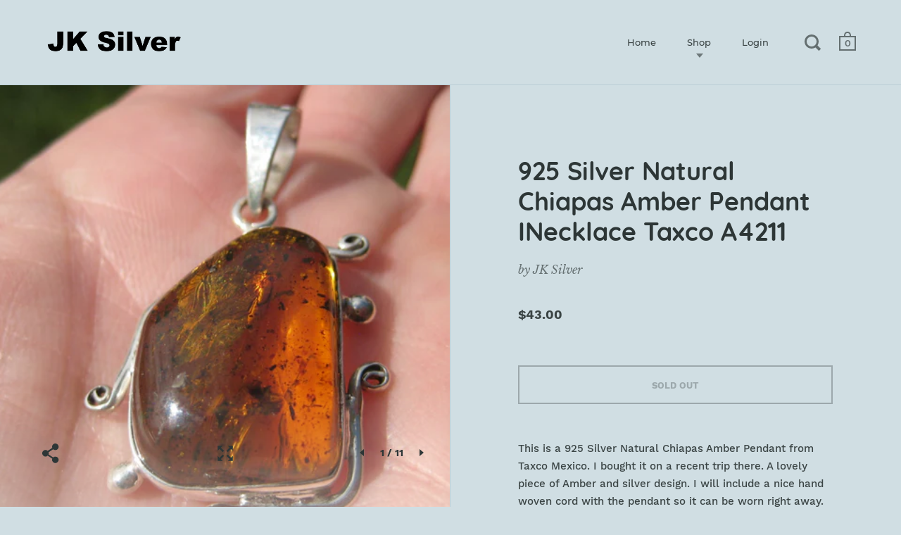

--- FILE ---
content_type: text/javascript
request_url: https://jksilver.com/cdn/shop/t/9/assets/js_main.js?v=173813627504693912361534624857
body_size: 11710
content:
$(window).bind("pageshow",function(event){event.originalEvent.persisted&&window.location.reload()}),$.ajaxSetup({cache:!1}),window.blockStickyHeader=!1,function($2){$2("#site-filters select:not(.styled)").each(function(){$2(this).styledSelect({coverClass:"regular-select-cover",innerClass:"regular-select-inner"}).addClass("styled"),$2(this).parent().append($2.themeAssets.arrowDown),$2(this).data("label")!=""&&($2(this).find("option:selected").hasClass("default")&&$2(this).parent().find(".regular-select-inner").html($2(this).data("label")),$2(this).on("change",function(e){$2(this).find("option:selected").hasClass("default")&&$2(this).parent().find(".regular-select-inner").html($2(this).data("label"))}))}),$2(".site-header").append('<span id="js-helpers"><span id="fix-me-header"></span><span id="fix-me-collection"></span></span>'),$2("a:not(.ach), button, span, input").on("focus",function(e){$2(this).addClass("hover")}).on("blur",function(e){$2(this).removeClass("hover")}),$2(document).keyup(function(e){e.keyCode===27&&$2(".site-close-handle").trigger("click")}),window.CUBER={Nav:{$siteHeader:null,$siteNav:null,$siteOverlay:null,mount:function(){this.$siteHeader=$2("#site-header"),this.$siteNav=$2("#site-nav--mobile"),this.$siteOverlay=$2("#site-overlay"),$2("#site-menu-handle").on("click focusin",function(){this.$siteNav.hasClass("active")||(this.$siteNav.addClass("active"),this.$siteNav.removeClass("show-filters").removeClass("show-cart").removeClass("show-search"),this.$siteOverlay.addClass("active"),$2(".fixing-scroll-now .site-box-background").addClass("sidebar-move"),$2("body").addClass("sidebar-move"))}.bind(this)),$2("#site-filter-handle").length>0&&$2("#site-filter-handle").on("click",function(){this.$siteNav.hasClass("active")||(this.$siteNav.addClass("active"),this.$siteNav.removeClass("show-cart").removeClass("show-search").addClass("show-filters"),this.$siteOverlay.addClass("active"),$2(".fixing-scroll-now .site-box-background").addClass("sidebar-move"),$2("body").addClass("sidebar-move"))}.bind(this)),$2("#site-cart-handle").length>0&&!$2("html").hasClass("ie9")&&($2.themeCartSettings=="overlay"&&($2("#site-cart-handle a").addClass("block-fade"),$2("#site-cart-handle a").on("click",function(e){e.preventDefault(),this.$siteNav.hasClass("active")||(this.$siteNav.addClass("active"),this.$siteNav.removeClass("show-filters").removeClass("show-search").addClass("show-cart"),this.$siteOverlay.addClass("active"),$2(".fixing-scroll-now .site-box-background").addClass("sidebar-move"),$2("body").addClass("sidebar-move"))}.bind(this))),$2("#site-cart-handle").on("mouseenter focusis",function(){$2(this).addClass("hover-in").removeClass("hover-out")}).on("mouseleave focusout",function(){$2(this).addClass("hover-out").removeClass("hover-in")})),$2("#site-search-handle").length>0&&($2("#site-search-handle a").addClass("block-fade"),$2("#site-search-handle a").on("click",function(e){e.preventDefault(),this.$siteNav.hasClass("active")||($2("html").hasClass("ie9")?document.location.href="/search":(this.$siteNav.addClass("active"),this.$siteNav.removeClass("show-filters").removeClass("show-cart").addClass("show-search"),this.$siteOverlay.addClass("active"),$2(".fixing-scroll-now .site-box-background").addClass("sidebar-move"),$2("body").addClass("sidebar-move"),$2('form.search-bar input[type="search"]').focus()))}.bind(this)),$2("#site-search-handle").on("mouseenter",function(){$2(this).addClass("hover-in").removeClass("hover-out")}).on("mouseleave focusout",function(){$2(this).addClass("hover-out").removeClass("hover-in")}),$2('a[href="#search"]').on("click",function(e){e.preventDefault(),$2("#site-search-handle a").trigger("click")})),$2(".site-close-handle, #site-overlay").on("click",function(){this.$siteNav.hasClass("active")&&(this.$siteNav.removeClass("active"),this.$siteOverlay.removeClass("active"),$2(".fixing-scroll-now .site-box-background").removeClass("sidebar-move"),$2("body").removeClass("sidebar-move"))}.bind(this)),$2(".site-nav.style--classic .has-submenu").each(function(){$2(this).on("mouseenter focusin",function(){$2(this).find(".submenu").stop().slideDown(200),$2("body").addClass("opened-submenu"),$2("body").addClass("opened-submenu-flag"),$2(".site-overlay").addClass("active"),$2(this).find(".submenu").attr("aria-expanded","true")}).on("mouseleave focusout",function(){$2(this).find(".submenu").attr("aria-expanded","false"),$2(this).find(".submenu").stop().slideUp(200,function(){$2("body").hasClass("opened-submenu-flag")||$2("body").removeClass("opened-submenu")}),$2(".site-overlay").removeClass("active"),$2("body").removeClass("opened-submenu-flag")})}),$2(".site-nav.style--sidebar .has-submenu:not(.collections-menu)").each(function(){$2(this).children("a").addClass("block-fade"),$2(this).children("a").on("click touchstart",function(e){e.preventDefault()}),$2(this).children("a").on("click touchstart",function(e){e.preventDefault();var $parent=$2(this).parent();if($parent.hasClass("active")){var tempBoNo=!1,tempBoHref=$2(this).attr("href");tempBoHref!=""?tempBoHref.indexOf("#")>=0?(tempBoNo=!0,tempBoHref.indexOf("#")==tempBoHref.length-1||($2(".site-close-handle").trigger("click"),document.location.href=tempBoHref)):$2(this).attr("target")=="_blank"?window.open(tempBoHref,"_blank"):($2("body").fadeOut(200),setTimeout(function(){document.location.href=tempBoHref}.bind(this),200),e.preventDefault()):tempBoNo=!0,tempBoNo&&($parent.find(".submenu").stop().slideUp(200),$parent.removeClass("active"),$parent.find(".submenu").attr("aria-expanded","false"))}else $parent.addClass("active"),$parent.find(".submenu").stop().slideDown(200),$parent.find(".submenu").attr("aria-expanded","true");$2(this).removeClass("hover")})}),$2(".site-nav.style--sidebar .has-babymenu:not(.collections-menu)").each(function(){$2(this).children("a").addClass("block-fade"),$2(this).children("a").on("click touchstart",function(e){e.preventDefault()}),$2(this).children("a").on("click touchstart",function(e){e.preventDefault();var $parent=$2(this).parent();if($parent.hasClass("active")){var tempBoNo=!1,tempBoHref=$2(this).attr("href");tempBoHref!=""?tempBoHref.indexOf("#")>=0?(tempBoNo=!0,tempBoHref.indexOf("#")==tempBoHref.length-1||($2(".site-close-handle").trigger("click"),document.location.href=tempBoHref)):$2(this).attr("target")=="_blank"?window.open(tempBoHref,"_blank"):($2("body").fadeOut(200),setTimeout(function(){document.location.href=tempBoHref}.bind(this),200),e.preventDefault()):TempBoNo=!0,tempBoNo&&($parent.removeClass("active"),$parent.find(".babymenu").stop().slideUp(200),$parent.find(".babymenu").attr("aria-expanded","false"))}else $parent.addClass("active"),$parent.find(".babymenu").stop().slideDown(200),$parent.find(".babymenu").attr("aria-expanded","true")})}),$2(".style--classic .babymenu").each(function(){var bestWidth=0;$2(this).parent().parent().css("display","block"),$2(this).find("a").each(function(){$2(this).css("position","fixed"),$2(this).attr("data-width",$2(this).outerWidth(!0)),$2(this).outerWidth()>bestWidth&&(bestWidth=$2(this).outerWidth(!0)),$2(this).css({position:"static",width:"100%"})}),bestWidth+=30,$2(this).css("width",bestWidth),$2(this).css("transform","translateX(-45%)"),$2(this).parent().parent().css("display","none"),$2(this).css("display","none")}),$2(".style--classic .has-babymenu").each(function(){$2(this).on("mouseenter focusin",function(){$2(this).find(".babymenu").stop().slideDown(200),$2(this).find(".babymenu ul").attr("aria-expanded","true"),$2(this).css("zIndex",9)}).on("mouseleave focusout",function(){$2(this).find(".babymenu").stop().slideUp(200),$2(this).find(".babymenu ul").attr("aria-expanded","false"),$2(this).css("zIndex",1)})}),$2("body").addClass("desktop--add-some-padding"),$2(".style--classic li.has-submenu[data-size]").each(function(){var menuSize=parseInt($2(this).data("size"));menuSize>15?$2(this).addClass("text-smallest"):menuSize>10?$2(this).addClass("text-smaller"):menuSize>5&&$2(this).addClass("text-small")}),$2("#site-header").hasClass("header-scroll")&&($2("body").hasClass("template-index")&&$2("body").addClass("index-margin-fix"),window.lst=$2(window).scrollTop(),$2(".site-nav.style--classic .submenu").css("top",$2(".site-header").outerHeight()),$2(window).on("scroll.sticky-header",function(){if(!window.blockStickyHeader){var st=$2(window).scrollTop();if(st<0||Math.abs(lst-st)<=5)return;st==0?(this.$siteHeader.removeClass("animate"),this.$siteHeader.removeClass("fix"),this.$siteHeader.removeClass("ready")):st<=lst&&!this.$siteHeader.hasClass("fix")?(this.$siteHeader.addClass("fix"),setTimeout(function(){this.$siteHeader.addClass("ready")}.bind(this),5),setTimeout(function(){this.$siteHeader.addClass("animate")}.bind(this),25)):st>lst&&this.$siteHeader.hasClass("animate")&&(this.$siteHeader.removeClass("animate"),setTimeout(function(){this.$siteHeader.removeClass("fix"),this.$siteHeader.removeClass("ready")}.bind(this),105)),window.lst=st}}.bind(this)))},unmount:function(){$2("#site-menu-handle").off("click"),$2("#site-cart-handle a").off("click"),$2("#site-filter-handle").off("click"),this.$siteNav.removeClass("active"),this.$siteOverlay.removeClass("active"),$2(".fixing-scroll-now .site-box-background").removeClass("sidebar-move"),$2("body").removeClass("sidebar-move"),$2(window).off("scroll.sticky-header")}},Collection:{$collectionGrid:null,$collectionNext:null,$collectionNextLink:null,mount:function(){$2(".box__paginate").length>0&&(this.$collectionGrid=$2("#section-collection"),this.$collectionNext=$2(".box__paginate"),this.$collectionNextLink=$2(".box__paginate a"),this.$collectionNextLink.append('<div class="preloader"><span>.</span><span>.</span><span>.</span></div>'),this.$collectionNextLink.on("click",function(e){this.$collectionNextLink.addClass("loading");var nextPageURL=this.$collectionNextLink.attr("href");$2.ajax({url:nextPageURL}).done(function(data){this.$collectionNextLink.removeClass("loading"),this.$collectionNext.before($2(data).find(".site-box.box__collection"));var i2=0;this.$collectionGrid.find(".box__collection:not(.active)").each(function(){setTimeout(function(){$2(this).addClass("active")}.bind(this),100*i2++)}),$2(data).find(".site-box.box__paginate").length>0?this.$collectionNextLink.attr("href",$2(data).find(".site-box.box__paginate a").attr("href")):this.$collectionNext.remove()}.bind(this)),e.preventDefault()}.bind(this))),$2(window).on("resize.collection-grid",window.debounce(function(){this._resizeCollection()}.bind(this),300)).trigger("resize.collection-grid"),this._resizeCollection(),setTimeout(function(){this._resizeCollection()}.bind(this),1001);var collectionSize=parseInt($2(".box__heading").data("size"));if(collectionSize>0&&collectionSize<4)for(var i=0;i<4-collectionSize;i++)$2("#section-collection").append('<div class="site-box box--small box--typo-small lap--hide box--no-padding box__collection active" />')},_resizeCollection:function(){if($2("#fix-me-header").css("display")=="block"&&$2("#fix-me-collection").css("display")=="block"){var wh=$2(window).height(),h=wh-$2(".site-header").outerHeight();h>720?$2(".mount-products .site-box.box__collection_image").attr("style","height:"+h+"px !important; min-height: 0 !important;"):(h=720,$2(".mount-products .site-box.box__collection_image").length>0&&($2(".mount-products .site-box.box__heading").attr("style","height:"+(wh-$2(".site-header").outerHeight())+"px !important; min-height: 0 !important;"),$2(".mount-products .site-box.box__collection_image").attr("style","height:"+(wh-$2(".site-header").outerHeight())+"px !important; min-height: 0 !important;")))}else $2(".mount-products .site-box.box__collection, .mount-products .site-box.box__heading").attr("style","")},unmount:function(){$2(window).off("resize.collection-grid")}},Product:{$productGallery:null,$productGalleryItem:null,$productGalleryIndex:null,$productCarousel:null,$productCarouselImgs:null,productFlkty:null,$productStuff:null,productStuffMove:!1,mount:function($product){var productIsDisabled=!1;$product.find(".product--section").data("hide-variants")&&$product.find(".product--section").data("product-available")?this._advancedOptionsSelector($product,JSON.parse($product.find(".product-json")[0].innerHTML)):$product.find(".product--section").data("hide-variants")&&!$product.find(".product--section").data("product-available")&&(productIsDisabled=!0);var _this={};if($product.data("po",_this),_this.$productGallery=$product.find(".box__product-gallery"),_this.$productGalleryItem=$product.find(".box__product-gallery .gallery-item"),_this.$productGallery.append('<div class="gallery-index out-with-you"><span class="current">'+(window.CuberProductImageIndex!=null?window.CuberProductImageIndex+1:1)+'</span> / <span class="total">'+_this.$productGalleryItem.length+"</span></div>"),_this.$productGalleryIndex=_this.$productGallery.find(".gallery-index .current"),_this.$productCarousel=_this.$productGallery.children(".site-box-content"),window.CUBER.Main._mountScrollMovers({parent:_this.$productGallery,items:$2(".gallery-index, .site-sharing, .product-zoom")}),window.CUBER.Main._mobileSharingInit(),_this.$productGallery.hasClass("scroll")&&$2(window).on("scroll.product-gallery",function(){_this.$productCarousel.hasClass("flickity-enabled")||_this.$productGalleryItem.each(function(key,elm){$2(window).scrollTop()+$2(window).height()>$2(elm).offset().top+$2(window).height()/2&&!$2(elm).hasClass("current")?($2(elm).addClass("current"),_this.$productGalleryIndex.html($2(elm).index()+1)):$2(window).scrollTop()+$2(window).height()<$2(elm).offset().top+$2(window).height()/2&&$2(elm).hasClass("current")&&($2(elm).removeClass("current"),_this.$productGalleryIndex.html($2(elm).index()))}.bind(_this))}.bind(_this)).trigger("scroll.product-gallery"),_this.$productCarousel.flickity({cellSelector:".gallery-item:not(.remove-from-flick)",initialIndex:window.CuberProductImageIndex!=null?window.CuberProductImageIndex:0,wrapAround:!0,prevNextButtons:!1,pageDots:!0,watchCSS:!!_this.$productGallery.hasClass("scroll"),resize:!0}),window.CUBER.Scroll.mount(),_this.productFlkty=_this.$productCarousel.data("flickity"),_this.$productCarouselImgs=_this.$productCarousel.find(".gallery-item img"),_this.$productCarousel.on("select.flickity",function(){_this.$productGalleryIndex.html(_this.productFlkty.selectedIndex+1)}.bind(_this)),_this.$productGallery.hasClass("slider")&&(_this.$productGallery.find(".gallery-index").append('<span class="icon-go go-prev">'+$2.themeAssets.arrowRight+'</span><span class="icon-go go-next">'+$2.themeAssets.arrowRight+"</span>"),_this.$productGallery.find(".go-prev").on("click",function(){_this.productFlkty.previous()}.bind(_this)),_this.$productGallery.find(".go-next").on("click",function(){_this.productFlkty.next()}.bind(_this))),$2("#product-zoom-in").length>0&&($2("body").append('<div id="product-zoomed-image"><img /><div id="product-zoom-out" class="product-zoom expand"><span class="zoom-out">'+$2.themeAssets.iconZoom+"</span></div></div>"),$2("#product-zoom-in").on("click",function(e){$2("#section-product").find(".site-box.box__product-content").addClass("animate"),setTimeout(function(){$2("#section-product").find(".site-box.box__product-content").addClass("expand"),$2("body").addClass("kill-overflow")},10),$2("#section-product").find(".site-box.box__product-gallery").stop().animate({opacity:0},200),$2("#shopify-section-header, #shopify-section-footer, .site-sharing").stop().animate({opacity:0},200);var $image=$2("#product-zoomed-image img");$image.attr("src",$2(".gallery-item").eq(parseInt(_this.$productGalleryIndex.html())-1).data("master")),setTimeout(function(){$image[0].naturalWidth>0?this._productZoomMount($image):$image.on("load",function(){this._productZoomMount($image)}.bind(this))}.bind(this),200)}.bind(this)),$2("#product-zoom-out").on("click",function(e){setTimeout(function(){$2("#section-product").find(".site-box.box__product-content").removeClass("expand"),$2("body").removeClass("kill-overflow"),setTimeout(function(){$2("#section-product").find(".site-box.box__product-content").removeClass("animate")},400),$2("#section-product").find(".site-box.box__product-gallery").stop().animate({opacity:1},200),$2("#shopify-section-header, #shopify-section-footer, .site-sharing").stop().animate({opacity:1},200)},150),this._productZoomUnmount()}.bind(this))),$product.find(".product--section").hasClass("onboarding-true")||this.initProductForm($product,productIsDisabled),$product.find(".qty-button").length>0){var $productQty=$product.find(".quantity-selector");parseInt($productQty.val())-1<parseInt($productQty.attr("min"))&&$product.find(".qty-minus").addClass("disabled"),parseInt($productQty.val())+1>parseInt($productQty.attr("max"))&&$product.find(".qty-plus").addClass("disabled"),$product.find(".qty-minus").on("click",function($productQty2,$productQtyPlus,e){if(!$2(e.target).hasClass("disabled")){var currentQty=parseInt($productQty2.val());currentQty-1>=parseInt($productQty2.attr("min"))&&($productQty2.val(currentQty-1),$productQtyPlus.removeClass("disabled")),currentQty-1<=parseInt($productQty2.attr("min"))&&$2(e.target).addClass("disabled")}e.preventDefault()}.bind(this,$productQty,$product.find(".qty-plus"))),$product.find(".qty-plus").on("click",function($productQty2,$productQtyMinus,e){if(!$2(e.target).hasClass("disabled")){var currentQty=parseInt($productQty2.val());currentQty+1<=parseInt($productQty2.attr("max"))&&($productQty2.val(currentQty+1),$productQtyMinus.removeClass("disabled")),currentQty+1>=parseInt($productQty2.attr("max"))&&$2(e.target).addClass("disabled")}e.preventDefault()}.bind(this,$productQty,$product.find(".qty-minus")))}if($product.find(".product--add-to-cart-form").length>0&&$product.find(".product--add-to-cart-form").data("type")=="overlay"&&!$2("html").hasClass("ie9")){var $form=$product.find(".product--add-to-cart-form form"),$submitText=$form.find(".add-to-cart-text"),$submitButton=$form.find('button[type="submit"]'),$cartCount=$2(".cart-menu .count"),$cartQty=$product.find(".quantity-selector");$form.attr("action").indexOf(".js")<0&&$form.attr("action",$form.attr("action")+".js"),$form.submit(function(e){e.preventDefault();var oldText=$submitText.html();$submitText.html('<span class="preloader"><span>.</span><span>.</span><span>.</span></span>'),$submitButton.css("pointer-events","none");var itemName=$product.find(".product-title").text(),itemPrice=$product.find(".product-price").attr("data-price"),itemCurrency=$2('meta[itemprop="priceCurrency"]').attr("content"),itemId=$product.find(".product--section").data("id");$2.ajax({type:$form.prop("method"),url:$form.prop("action"),data:$form.serialize(),dataType:"json",success:function(data){setTimeout(function(){$submitText.html(oldText),$submitButton.css("pointer-events","all")},500),$2.ajax({url:"/cart",success:function(data2){if(typeof fbq!="undefined"&&fbq("track","AddToCart",{content_name:itemName,content_ids:[itemId],content_type:"product_group",value:itemPrice,currency:itemCurrency}),$2("#site-cart .cart-items").html($2(data2).find("#site-cart .cart-items .cart-item")),$2("#CartTotal").html($2(data2).find("#CartTotal").html()),setTimeout(function(){$submitText.html(oldText),$submitButton.css("pointer-events","all")},500),$cartQty.length>0){var qty=parseInt($cartQty.val());qty==1?$2("#site-cart .subtitle").html($2("#site-cart .subtitle").data("added-singular").replace(/{{ count }}|count|{{count}}/g,qty)):$2("#site-cart .subtitle").html($2("#site-cart .subtitle").data("added-plural").replace(/{{ count }}|count|{{count}}/g,qty)),$cartCount.text(parseInt($cartCount.text())+parseInt($cartQty.val()))}else $cartCount.text(parseInt($cartCount.text())+1),$2("#site-cart .subtitle").html($2("#site-cart .subtitle").data("added-singular").replace(/{{ count }}|count|{{count}}/,1));$2(".site-cart-handle a").trigger("click")}})},error:function(data){alert(data.responseJSON.description),setTimeout(function(){$submitText.html(oldText),$submitButton.css("pointer-events","all")},100)}})})}},_productZoomMount:function($image){$2("#product-zoomed-image").css("display","block"),$image.css({left:0,top:0}),$2(window).on("mousemove.product-zoom",function(e){e.preventDefault(),window.clientX=e.clientX,window.clientY=e.clientY;var x=e.clientX*($2(window).width()-$image.width())/$2(window).width(),y=e.clientY*($2(window).height()-$image.height())/$2(window).height();$image.css({left:x,top:y})}),$image[0].naturalWidth<=$image[0].naturalHeight?$image.addClass("portrait"):$image.addClass("landscape"),$image.data("ratio",$image[0].naturalWidth/$image[0].naturalHeight),$2(window).on("resize.product-zoom",function(){var rf=$2(window).width()>768?1:2;$image.hasClass("portrait")?($image.css("width",$2(window).width()*rf),$image.css("height",$2(window).width()*rf/$image.data("ratio"))):($image.css("height",$2(window).height()*rf),$image.css("width",$2(window).height()*rf*$image.data("ratio")),$image.width()<$2(window).width()&&($image.css("width",$2(window).width()*rf),$image.css("height",$2(window).width()*rf/$image.data("ratio"))));var x=window.clientX*($2(window).width()-$image.width())/$2(window).width(),y=window.clientY*($2(window).height()-$image.height())/$2(window).height()}).trigger("resize"),$image.css("opacity",1)},_productZoomUnmount:function(){$2("#product-zoomed-image img").css("opacity","0"),setTimeout(function(){$2(window).off("resize.product-zoom"),$2(window).off("mousemove.product-zoom"),$2("#product-zoomed-image img").attr("src",""),$2("#product-zoomed-image").css("display","none")},300)},initProductForm:function($product,pdisabled){var firstVariantEver=!0,productSingleObject=JSON.parse($product.find(".product-json")[0].innerHTML),productVariants=productSingleObject.variants;if($product.find("form select.product-variants").on("change",function(e){this._initProductVariantChange(!1,productSingleObject,$product)}.bind(this)),this._initProductVariantChange(!0,productSingleObject,$product),$product.find(".product--add-to-cart-form").hasClass("style--classic"))$product.find("select.product-variants:not(.styled)").each(function(){$2(this).styledSelect({coverClass:"regular-select-cover",innerClass:"regular-select-inner"}).addClass("styled"),$2(this).parent().append($2.themeAssets.arrowDown),$2(this).on("focusin",function(){$2(this).parent().addClass("focus")}).on("focusout",function(){$2(this).parent().removeClass("focus")})}),$product.find(".product-variant").removeClass("hidden"),pdisabled&&$product.find(".product-variant").css("display","none");else{var i=1;$product.find(".product-variant").each(function(){var color=!!window.returnColorVariant($2(this).find("label").text()),varDOM='<ul class="color-'+color+'">';$2(this).find(".product-variants option").each(function(){varDOM+="<li"+($2(this).is(":selected")?' class="active"':"")+' tabindex="0" data-text="'+$2(this).val()+'"><span'+(color?' style="background-color: '+$2(this).val().split(" ").pop()+'"':"")+">"+$2(this).val()+"</span></li>"}),varDOM+="</ul>",$2(this).find("select").hide(),$2(this).append(varDOM),$2(this).removeClass("hidden"),$2(this).find("ul li").on("click",function(){$2(this).parent().parent().find("select").val($2(this).find("span").text()).change()}),$2(this).find("ul li").on("keyup",function(e){e.keyCode==13&&$2(this).parent().parent().find("select").val($2(this).find("span").text()).change()})}),pdisabled&&$product.find(".product-variant").find("li").addClass("disabled")}productSingleObject.variants.length==1&&productSingleObject.variants[0].title.indexOf("Default")>=0&&$product.find(".product-variant").hide()},_getProductVariant:function($product){var optionArray=[];return $product.find("form select.product-variants").each(function(){optionArray.push($2(this).find(":selected").val())}),optionArray},_initProductVariantChange:function(firstTime,productSingleObject,$product){var variant=null,options=this._getProductVariant($product);productSingleObject.variants.forEach(function(el){$2(el)[0].options.equals(options)&&(variant=$2(el)[0])}),this._productSelectCallback(variant,$product,productSingleObject),!firstTime&&$product.find("#productSelect option").length>1&&!$2("body").hasClass("template-index")&&this._updateProductVariantState(variant)},_updateProductVariantState:function(variant){if(!(!history.pushState||!variant)){var newurl=window.location.protocol+"//"+window.location.host+window.location.pathname+"?variant="+variant.id;window.history.replaceState({path:newurl},"",newurl)}},_productSelectCallback:function(variant,$product,productSingleObject){var _po=$product.data("po"),$addToCart=$product.find(".product--add-to-cart-form"),$addToCartButton=$addToCart.find('button[type="submit"]'),$productPrice=$product.find(".product-price"),$comparePrice=$product.find(".compare-price"),$quantityElements=$product.find(".quantity-selector, label + .js-qty"),$quantityElementsHolder=$product.find(".quantity-selector-holder"),$addToCartText=$product.find(".add-to-cart-text"),$productGallery=$product.find(".box__product-gallery");if(variant){if($product.find("#productSelect").find('option[value="'+variant.id+'"]').prop("selected",!0),variant.featured_image!=null){var variantImg=$productGallery.find('.gallery-item[data-variant-img="'+variant.featured_image.id+'"]');typeof VIG!="undefined"?(VIG.switchImages(productSingleObject.id,variant.id,".box__product-gallery .site-box-content"),$product.find(".box__product-gallery .site-box-content").hasClass("flickity-enabled")&&setTimeout(function(){$product.find(".box__product-gallery .gallery-item").each(function(){$2(this).removeClass("remove-from-flick"),$2(this).css("display")=="none"&&$2(this).addClass("remove-from-flick")}),_po.productFlkty.reloadCells(),_po.productFlkty.reposition()},1e3)):$productGallery.hasClass("scroll")&&variantImg.length>0&&$2(window).width()>1024?($2(window).scrollTop()>0&&$2("html, body").stop().animate({scrollTop:$productGallery.offset().top},150,function(){$2(window).off("scroll.to-junk")}),variantImg.prependTo($product.find(".box__product-gallery .site-box-content"))):_po!=null&&variantImg.length>0&&(_po.productFlkty!=null&&variantImg.data("index")!=_po.productFlkty.selectedElement?_po.productFlkty.select(variantImg.data("index")):window.CuberProductImageIndex=variantImg.data("index"))}$addToCart.hasClass("style--minimal")&&$product.find(".product-variant li").each(function(){$2(this).removeClass("active"),(variant.option1==$2(this).data("text")||variant.option2==$2(this).data("text")||variant.option3==$2(this).data("text"))&&$2(this).addClass("active")});var $variantQuantity=$product.find(".variant-quantity");variant.available?($quantityElements.prop("max",999),$addToCartButton.removeClass("disabled").prop("disabled",!1),$addToCartText.text($2("body").hasClass("template-product-pre-order")?$addToCartText.data("text"):window.product_words_add_to_cart_button),$variantQuantity.text($2("body").hasClass("template-product-pre-order")?$variantQuantity.data("text"):""),$quantityElements.show(),$quantityElementsHolder!=null&&$quantityElementsHolder.show()):($variantQuantity.text(window.product_words_no_products),$addToCartButton.addClass("disabled").prop("disabled",!0),$addToCartText.text(window.product_words_sold_out_variant),$quantityElements.hide(),$quantityElementsHolder!=null&&$quantityElementsHolder.hide()),$productPrice.html(theme.Currency.formatMoney(variant.price,window.shop_money_format)),$productPrice.attr("data-price",variant.price/100),variant.compare_at_price>variant.price?$comparePrice.html(theme.Currency.formatMoney(variant.compare_at_price,window.shop_money_format)).show():$comparePrice.hide(),$product.find(".variant-sku").length>0&&(variant?$product.find(".variant-sku").text(variant.sku):$product.find(".variant-sku").empty())}else $addToCartButton.addClass("disabled").prop("disabled",!0),$addToCartText.text(window.product_words_unavailable_variant),$quantityElements.hide(),$quantityElementsHolder!=null&&$quantityElementsHolder.hide();if($product.find(".qty-button").length>0){var $productQty=$product.find(".quantity-selector");$product.find(".qty-minus").removeClass("disabled"),$product.find(".qty-plus").removeClass("disabled"),parseInt($productQty.val())-1<parseInt($productQty.attr("min"))&&$product.find(".qty-minus").addClass("disabled"),parseInt($productQty.val())+1>parseInt($productQty.attr("max"))&&$product.find(".qty-plus").addClass("disabled")}},_advancedOptionsSelector:function($product,productJson){var om={};$product.data("om",om);var forceMutation=!1,$addToCartForm=$product.find(".product--add-to-cart-form");if(window.MutationObserver&&$addToCartForm.length){typeof observer=="object"&&typeof observer.disconnect=="function"&&observer.disconnect();var config={childList:!0,subtree:!0},observer=new MutationObserver(function(){Shopify.linkOptionSelectors(productJson,$product),observer.disconnect()});forceMutation&&Shopify.linkOptionSelectors(productJson,$product),observer.observe($addToCartForm[0],config)}},unmount:function($product){var po=$product.data("po");$2(window).off("scroll.product-gallery"),$2(window).off("resize.position-product-zoom"),po.$productCarousel.off("scroll.flickity"),po.$productCarousel.off("select.flickity"),po.productFlkty.destroy(),$2("#product-zoom").off("click")}},Main:{$searchForm:null,$searchResults:null,$searchPreloader:null,$searchPagination:null,$body:null,$siteHeader:null,$siteFooter:null,$siteBoxes:null,_mountScrollMovers:function(props){var $parent=props.parent,parentOutOfFocus=!1;setTimeout(function(){props.items.removeClass("out-with-you")},1e3),props.items.addClass("animate-owy"),$2(window).on("scroll.scroll-movers",function(){!parentOutOfFocus&&$2(window).scrollTop()+$2(window).height()>$parent.offset().top+$parent.height()?(props.items.addClass("out-with-you"),parentOutOfFocus=!0):parentOutOfFocus&&$2(window).scrollTop()+$2(window).height()<=$parent.offset().top+$parent.height()&&(parentOutOfFocus=!1,props.items.removeClass("out-with-you"))}.bind(this))},_mobileSharingInit:function(){$2(".touchevents .site-sharing .icon").on("touchstart",function(e){e.preventDefault();var $parent=$2(this).parent();$parent.hasClass("hover")?$parent.removeClass("hover"):$parent.addClass("hover")}),$2(".touchevents .site-sharing a").on("touchstart",function(e){$2(this).parent().removeClass("hover")})},_resizeEverything:function(){this.$body.css("paddingTop",this.$siteHeader.outerHeight()),this.$body.hasClass("template-index")?$2("#fix-me-header").css("display")=="block"?$2(".mount-slideshow").children("div").length>0?($2("#shopify-section-home_slideshow").css("marginTop",-this.$siteHeader.outerHeight()),$2(".fix-me-with-margin").css("marginTop",this.$siteHeader.outerHeight())):($2(".index-section:first-child .fix-me-with-margin").css("marginTop",-this.$siteHeader.outerHeight()),$2(".index-section:first-child .fix-me-with-height").css("height",$2(window).height()-this.$siteHeader.outerHeight())):$2(".mount-slideshow").children("div").length>0&&($2("#shopify-section-home_slideshow").css("marginTop","0"),$2(".slideshow-item:first-child .site-box-content").css("marginTop","0")):$2("#fix-me-header").css("display")=="block"?($2(".fix-me-with-margin").each(function(key,elm){$2(elm).outerHeight()<$2(window).height()?$2(elm).css("marginTop",-this.$siteHeader.outerHeight()):$2(elm).css("marginTop","0")}.bind(this)),$2(".fix-me-with-height-hard").css({height:$2(window).height()-this.$siteHeader.outerHeight(),"min-height":$2(window).height()-this.$siteHeader.outerHeight()}),$2(".fix-me-with-height").css({"min-height":$2(window).height()-this.$siteHeader.outerHeight()})):($2(".fix-me-with-margin").css("marginTop","0"),$2(".fix-me-with-height, .fix-me-with-height-hard").attr("style","")),$2(".mount-product").length>0&&$2(".mount-product").each(function(key,elm){$2("#fix-me-header").css("content")=='"fix-gallery-item"'&&$2(elm).find(".gallery-item").css("height",($2(window).height()-this.$siteHeader.outerHeight())*.8),$2(elm).find(".product--section").removeClass("sticky-because"),$2(elm).find(".site-box.box__product-gallery").css("content")!='"fix-me-also"'&&$2(elm).find(".site-box.box__product-gallery").height()<$2(elm).find(".site-box.box__product-content").height()&&$2(elm).find(".product--section").addClass("sticky-because")}.bind(this)),$2(".site-header.desktop-view--classic .submenu").css("top",$2(".site-header").outerHeight()),$2("#site-menu-handle").css("opacity")=="1"?$2(".site-nav.style--sidebar a, #site-menu-handle").attr("tabIndex",0):$2(".site-nav.style--sidebar a, #site-menu-handle").attr("tabIndex",-1)},_animateEverything:function(firstAnimation){var i=0;this.$siteBoxes.each(function(){var vp=0;!$2(this).hasClass("active")&&$2(window).scrollTop()+$2(window).height()>$2(this).offset().top+vp&&(i++,setTimeout(function(){$2(this).addClass("active")}.bind(this),100*i))}),!this.$siteFooter.hasClass("active")&&$2(window).scrollTop()+$2(window).height()>this.$siteFooter.offset().top+150&&(this.$siteFooter.addClass("active"),this.$siteFooter.find(".site-box").addClass("active"))},mount:function(){$2(".rte").fitVids(),this.$siteBoxes=$2(".site-box:not(.footer-box)"),this.$siteFooter=$2(".site-footer"),$2("body").hasClass("ie9")||(this._animateEverything(!0),$2(window).on("scroll.fade-animation",function(e){this._animateEverything(!1)}.bind(this))),$2("html.no-touchevents a[href]").each(function(){$2(this).on("click",function(e){e.ctrlKey||e.metaKey||$2(this).attr("target")=="_blank"||$2(this).hasClass("video-lightbox")||$2(this).hasClass("lightbox")||$2(this).hasClass("block-fade")||$2(this).attr("href")==""||$2(this).attr("href").indexOf("#")>=0||($2(this).off("click"),$2("body").fadeOut(200),setTimeout(function(){document.location.href=$2(this).attr("href")}.bind(this),200),e.preventDefault())})}),this.$body=$2("body"),this.$siteHeader=$2("#site-header"),$2(window).on("resize",window.debounce(function(){this._resizeEverything()}.bind(this),300)),this._resizeEverything(),setTimeout(function(){this._resizeEverything()}.bind(this),1e3),$2(".logo-img").length>0&&!$2(".logo-img img")[0].naturalWidth>0&&$2(".logo-img img").on("load",function(){window.CUBER.Main._resizeEverything()}),this.$searchForm=$2(".search-bar:not(.no-ajax)"),this.$searchResults=$2("#search-results"),this.$searchPreloader=$2("#site-search .preloader"),this.$searchForm.find('input[type="search"]').on("keyup",window.debounce(function(){this._ajaxSearchForm()}.bind(this),300)),this.$searchForm.submit(function(e){e.preventDefault(),this._ajaxSearchForm()}.bind(this)),$2(".krown-tabs").data("design")=="toggles"?$2(".krown-tabs").each(function(){var $titles=$2(this).children(".titles").children("h5"),$contents=$2(this).find(".contents").children("div"),i=0;$titles.each(function(){$contents.eq(i++).insertAfter($2(this)),$2(this).on("click",function(){var $toggle=$2(this).next(".tab");$2(this).hasClass("opened")?($2(this).removeClass("opened"),$toggle.stop().slideUp(200)):($2(this).addClass("opened"),$toggle.stop().slideDown(200))})}),$2(this).find(".contents").remove()}):$2(".krown-tabs").each(function(){var $titles=$2(this).children(".titles").children("h5"),$contents=$2(this).children(".contents").children("div"),$openedT=$titles.eq(0),$openedC=$contents.eq(0);$openedT.addClass("opened"),$openedC.stop().slideDown(0),$titles.find("a").prop("href","#").off("click"),$titles.click(function(e){$openedT.removeClass("opened"),$openedT=$2(this),$openedT.addClass("opened"),$openedC.stop().slideUp(200),$openedC=$contents.eq($2(this).index()),$openedC.stop().delay(200).slideDown(200),e.preventDefault()})}),$2(".site-footer .info").length>0&&$2(".site-footer .info").html().split("").length>18&&$2(".site-footer .info").addClass("smaller")},_ajaxSearchForm:function(){this.$searchPreloader.css("opacity",1),$2.ajax({type:this.$searchForm.prop("method"),url:this.$searchForm.prop("action"),data:this.$searchForm.serialize(),success:function(data){this.$searchResults.html($2(data).find(".search-results.with-results")),this.$searchPreloader.css("opacity",0),$2("#site-search").off("scroll.search-pagination"),$2(".search-results").find(".next-page").length>0&&(this.$searchPagination=$2(".search-results").find(".next-page"),$2("#site-search").on("scroll.search-pagination",this._ajaxSearchPagination.bind(this)))}.bind(this)})},_ajaxSearchPagination:function(){$2("#site-search").scrollTop()+$2(window).height()>=this.$searchPagination.offset().top-250&&(this.$searchPreloader.css({opacity:1,top:"auto",bottom:"-60px"}),$2("#site-search").off("scroll.search-pagination"),$2.ajax({url:this.$searchPagination.attr("href"),success:function(data){this.$searchResults.find(".next-page").remove(),this.$searchResults.append($2(data).find(".search-item")),$2(data).find(".search-results .next-page").length>0&&(this.$searchResults.append($2(data).find(".search-results .next-page")),this.$searchPagination=$2(".search-results").find(".next-page"),$2("#site-search").on("scroll.search-pagination",this._ajaxSearchPagination.bind(this))),this.$searchPreloader.css({opacity:0,top:"20px",bottom:"auto"})}.bind(this)}))},unmount:function(){$2(window).off("scroll.scroll-movers")}},Contact:{mount:function($elm){$elm.find(".contact-map-holder").length>0&&$elm.find(".contact-map-object").data("address")!=""&&(typeof google!="undefined"?this._createMap($elm.attr("id"),$elm.find(".contact-map-object"),$elm.find(".contact-map-address-holder")):window.loadingGoogleMapsScript?$elm.ti=setInterval(function($elm2){typeof google!="undefined"&&(clearInterval($elm2.ti),this._createMap($elm2.attr("id"),$elm2.find(".contact-map-object"),$elm2.find(".contact-map-address-holder")))}.bind(this,$elm),100):(window.loadingGoogleMapsScript=!0,$2.getScript("https://maps.googleapis.com/maps/api/js?v=3&key="+$elm.find(".contact-map-holder").data("key")).done(function(){this._createMap($elm.attr("id"),$elm.find(".contact-map-object"),$elm.find(".contact-map-address-holder"))}.bind(this))))},_createMap:function(id,$mapInsert,$mapAddress){$mapInsert.attr("id","contact-map-"+id);var coordsKey="map-coords-"+$mapInsert.attr("id"),coordsStorage=localStorage.getItem(coordsKey)!=null?JSON.parse(localStorage.getItem(coordsKey)):null,mapLat=0,mapLong=0;coordsStorage!=null&&coordsStorage.address==$mapInsert.data("address")&&(mapLat=coordsStorage.lat,mapLong=coordsStorage.long);var geocoder,map,address;geocoder=new google.maps.Geocoder,address=$mapInsert.data("address");var mapOptions={zoom:$mapInsert.data("zoom"),center:new google.maps.LatLng(mapLat,mapLong),streetViewControl:!1,scrollwheel:!0,panControl:!1,mapTypeControl:!1,overviewMapControl:!1,zoomControl:!1,draggable:!0,styles:$mapInsert.data("style")=="light"?window.lightMapStyle:window.darkMapStyle};if(map=new google.maps.Map(document.getElementById($mapInsert.attr("id")),mapOptions),mapLat!=0||mapLong!=0){var markerOptions={position:new google.maps.LatLng(mapLat,mapLong),map:map,title:address};$mapInsert.data("marker")!="none"&&(markerOptions.icon={url:$mapInsert.data("marker"),scaledSize:new google.maps.Size(60,60)}),$mapAddress.find("a").attr("href","http://www.google.com/maps/place/"+mapLat+","+mapLong);var contentString=$mapAddress.html(),infowindow=new google.maps.InfoWindow({content:contentString}),marker=new google.maps.Marker(markerOptions);marker.addListener("click",function(){infowindow.open(map,marker),$2(window).width()<480?$2(".template-page-contact .box__heading .title").css("marginTop",50):$2(window).width()<768&&$2(".template-page-contact .box__heading .title").css("marginTop",100)}),$2(window).width()>768?map.panBy(-150,150):map.panBy(-75,75)}else geocoder&&geocoder.geocode({address:address},function(results,status){if(status==google.maps.GeocoderStatus.OK)if(status!=google.maps.GeocoderStatus.ZERO_RESULTS){map.setCenter(results[0].geometry.location);var markerOptions2={position:results[0].geometry.location,map:map,title:address};$mapInsert.data("marker")!="none"&&(markerOptions2.icon={url:$mapInsert.data("marker"),scaledSize:new google.maps.Size(60,60)}),$mapAddress.find("a").attr("href","http://www.google.com/maps/place/"+results[0].geometry.location.lat()+","+results[0].geometry.location.lng());var contentString2=$mapAddress.html(),infowindow2=new google.maps.InfoWindow({content:contentString2}),marker2=new google.maps.Marker(markerOptions2);marker2.addListener("click",function(){infowindow2.open(map,marker2)}),$2(window).width()>768?map.panBy(-150,150):map.panBy(-75,75),localStorage.setItem(coordsKey,JSON.stringify({address:$mapInsert.data("address"),lat:results[0].geometry.location.lat(),long:results[0].geometry.location.lng()}))}else alert("No results found for the given address");else console.log("Geocode was not successful for the following reason: "+status)})},unmount:function(){}},Scroll:{$body:null,$footer:null,mount:function(){if(!$2("html").hasClass("csspositionsticky")){this.$body=$2("body"),this.$footer=$2("#shopify-section-footer");var scrollFixArray=[];$2(window).width()>768&&$2(".site-box-container.container--fullscreen.box--can-stick").each(function(){var $boxChildren=$2(this).children(".site-box");if($boxChildren.length==2){if($2(this).children('.site-box[data-order="0"]').outerHeight(!0)!=$2(this).children('.site-box[data-order="1"]').outerHeight(!0)){var $bigChild=null,$smallChild=null;$2(this).children('.site-box[data-order="0"]').outerHeight(!0)>$2(this).children('.site-box[data-order="1"]').outerHeight(!0)?($bigChild=$2(this).children('.site-box[data-order="0"]'),$smallChild=$2(this).children('.site-box[data-order="1"]')):$2(this).children('.site-box[data-order="1"]').outerHeight(!0)>$2(this).children('.site-box[data-order="0"]').outerHeight(!0)&&($bigChild=$2(this).children('.site-box[data-order="1"]'),$smallChild=$2(this).children('.site-box[data-order="0"]')),scrollFixArray.push({parent:$2(this),"big-child":$bigChild,"small-child":$smallChild})}}else $boxChildren.length==1&&$2(this).children('.site-box[data-order="0"]').outerHeight(!0)>$2(window).height()&&scrollFixArray.push({parent:$2(this),"big-child":$2(this).children('.site-box[data-order="0"]'),"small-child":null})}),scrollFixArray.forEach(function(obj){obj.parent.removeClass("fixing-scroll-now"),obj["big-child"].css({position:"relative",top:"0",bottom:"auto",marginLeft:"0"}),obj["small-child"]!=null&&(obj["small-child"].css({position:"relative",top:"0",bottom:"auto",marginLeft:"0"}),obj["small-child"].removeClass("ok-scroll"))}),$2(window).off("scroll.scroll-fix"),scrollFixArray.forEach(function(obj){$2(window).scrollTop()+$2(window).height()>=obj.parent.offset().top+obj.parent.outerHeight()&&(obj["small-child"]!=null&&(obj["small-child"].css({position:"absolute",bottom:0,top:"auto"}),obj["small-child"].attr("data-order")=="1"&&obj["small-child"].css("marginLeft","50%")),obj["big-child"].attr("data-order")=="1"&&obj["big-child"].css("marginLeft","50%"))}),$2(window).on("scroll.scroll-fix",function(){$2(window).scrollTop()>=0&&scrollFixArray.forEach(function(obj){if($2(window).scrollTop()>=obj.parent.offset().top&&$2(window).scrollTop()+$2(window).height()<obj.parent.offset().top+obj.parent.outerHeight()&&!obj.parent.hasClass("fixing-scroll-now")&&(obj.parent.addClass("fixing-scroll-now"),obj["small-child"]!=null&&(obj["small-child"].css({position:"fixed",top:0,bottom:"auto"}),obj["small-child"].attr("data-order")=="1"&&obj["small-child"].css("marginLeft","50%"),obj["small-child"].height()>$2(window).height()&&obj["small-child"].addClass("ok-scroll")),obj["big-child"].attr("data-order")=="1"&&obj["big-child"].css("marginLeft","50%")),$2(window).scrollTop()+$2(window).height()>=obj.parent.offset().top+obj.parent.outerHeight()&&obj.parent.hasClass("fixing-scroll-now")&&(obj.parent.removeClass("fixing-scroll-now"),obj["small-child"]!=null&&(obj["small-child"].removeClass("ok-scroll"),obj["small-child"].css({position:"absolute",bottom:0,top:"auto"}))),$2(window).scrollTop()<obj.parent.offset().top&&obj.parent.hasClass("fixing-scroll-now")&&(obj.parent.removeClass("fixing-scroll-now"),obj["big-child"].css("marginLeft","0"),obj["small-child"]!=null&&obj["small-child"].css({position:"relative",top:"0",bottom:"auto",marginLeft:"0"})),obj["small-child"]!=null&&obj["small-child"].height()>$2(window).height()&&obj["small-child"].hasClass("ok-scroll"))var x=obj["big-child"].height()-$2(window).height(),y=$2(window).height()-obj["small-child"].height(),z=$2(window).scrollTop()})}.bind(this)).trigger("scroll.scroll-fix"),$2(window).off("resize.scroll-fix"),$2(window).on("resize.scroll-fix",window.debounce(function(){window.CUBER.Scroll.mount()}.bind(this),250))}},unmount:function(){$2(window).off("resize.scroll-fix"),$2(window).off("scroll.scroll-fix")}},Images:{boxImages:[],mount:function(){this.boxImages=[],$2(".box--product-image").length>0&&$2(".box--product-image:not(.on)").each(function(key,elm){$2(elm).addClass("on"),this.boxImages.push({$elm:$2(elm),img:$2(elm).children("img")[0],srcset:$2(elm).children("img").data("srcset")})}.bind(this)),$2(window).on("resize.box-images",function(){this.boxImages.forEach(function(entry){var desiredDensity=window.devicePixelRatio<=2?window.devicePixelRatio:2,desiredSize=entry.$elm.width()*desiredDensity;if(entry.img.naturalWidth>0&&entry.$elm.width()/entry.$elm.height()<entry.img.naturalWidth/entry.img.naturalHeight){var desiredHeight=Math.ceil(entry.$elm.height()*desiredDensity);desiredSize=desiredHeight*entry.img.naturalWidth/entry.img.naturalHeight}desiredSize<=480?entry.$elm.css("backgroundImage","url("+entry.srcset.small+")"):desiredSize<=960?entry.$elm.css("backgroundImage","url("+entry.srcset.medium+")"):desiredSize<=1440?entry.$elm.css("backgroundImage","url("+entry.srcset.large+")"):desiredSize>1440&&entry.$elm.css("backgroundImage","url("+entry.srcset.huge+")")})}.bind(this)).trigger("resize.box-images")},unmount:function(){$2(window).off("resize.box-images")}},Video:{mount:function(){$2(".video-lightbox").length>0&&$2(".video-lightbox").magnificPopup({type:"iframe",iframe:{patterns:{youtube:{index:"youtube.com",id:"v=",src:"//www.youtube.com/embed/%id%?rel=0&autoplay=1"}}}})},unmount:function(){}},Popup:{$popup:null,mount:function(){this.$popup=$2("#shopify-section-popup");var show=this.$popup.find(".popup-content").data("show"),freq=this.$popup.find(".popup-content").data("freq"),enable=this.$popup.find(".popup-content").data("enable");show>0&&enable&&setTimeout(function(){this._trigger(show,freq)}.bind(this),parseInt(show*1e3)),this.$popup.find(".site-close-handle").on("click",function(e){this._hide()}.bind(this)),this.$popup.find(".popup-background").on("click",function(e){this._hide()}.bind(this))},_show:function(){this.$popup.addClass("active")},_hide:function(){this.$popup.removeClass("active")},_trigger:function(show,freq){var popupKey="popup-"+document.location.hostname,popupStorage=localStorage.getItem(popupKey)!=null?JSON.parse(localStorage.getItem(popupKey)):null;if(popupStorage!=null)if(popupStorage.show!=show||popupStorage.freq!=freq)this._refreshStorage(popupKey,show,freq),this._show();else if(freq=="every")(sessionStorage[popupKey]==null||sessionStorage[popupKey]!="shown")&&(this._show(),this._refreshStorage(popupKey,show,freq));else{var shownAt=popupStorage.shown,nowAt=new Date().getTime(),inBetween=Math.round((nowAt-shownAt)/1e3);freq=="day"&&inBetween>129600?(this._show(),this._refreshStorage(popupKey,show,freq)):freq=="week"&&inBetween>907200&&(this._show(),this._refreshStorage(popupKey,show,freq))}else this._refreshStorage(popupKey,show,freq),this._show()},_refreshStorage:function(popupKey,show,freq){localStorage.setItem(popupKey,JSON.stringify({show:show,freq:freq,shown:new Date().getTime()})),sessionStorage[popupKey]="shown"},unmount:function(){}},Social:{$container:null,nameTwitter:"",nameInstagram:"",mount:function($elm){this.$container=$elm.children(".site-box-container"),this.nameTwitter=this.$container.data("twitter"),this.nameInstagram=this.$container.data("instagram");var no=this.$container.data("posts"),noT=0,noI=0,socialArr=[];if(this.nameTwitter!=""&&this.nameInstagram!=""?(noT=Math.ceil(no/2),noI=Math.floor(no/2)):this.nameTwitter!=""?noT=no:this.nameInstagram!=""&&(noI=no),noI>0){var feed=new Instafeed({get:"user",userId:this.nameInstagram.split(".")[0],accessToken:this.nameInstagram,limit:noI,resolution:"standard_resolution",mock:!0,sortBy:"random",success:function(obj){obj.data.forEach(function(entry){socialArr.push({type:"instagram",thumb:entry.images.standard_resolution.url,link:entry.link,caption:typeof entry.caption=="object"&&entry.caption!==null?entry.caption.text:"",likes:entry.likes.count,time:new Date(entry.created_time*1e3).toLocaleDateString("en-US"),timestamp:parseInt(entry.created_time)})}),this._pushFeed("instagram",socialArr)}.bind(this)});feed.run()}else this._pushFeed("instagram",socialArr);noT>0?twitterFetcher.fetch({profile:{screenName:this.nameTwitter},dataOnly:!0,maxTweets:noT,dateFunction:function(date){return parse(date)},customCallback:function(obj){obj.forEach(function(entry){socialArr.push({type:"twitter",text:entry.tweet,timestamp:Date.parse(entry.timestamp)/1e3})}),this._pushFeed("twitter",socialArr)}.bind(this)}):this._pushFeed("twitter",socialArr)},_pushFeed:function(type,feed){type=="twitter"?this.checkTwitter=!0:type=="instagram"&&(this.checkInstagram=!0),this.checkTwitter&&this.checkInstagram&&(feed.sort(function(a,b){return a.timestamp-b.timestamp}).reverse(),feed.forEach(function(entry,key){var feedContent="";entry.type=="twitter"?(feedContent+='<div class="site-box-content">',feedContent+='<span class="icon" aria-hidden="true">'+$2.themeAssets.iconTwitter+"</span>",feedContent+="<p>"+entry.text+"</p>",feedContent+='<a href="https://twitter.com/'+this.nameTwitter+'" target="_blank">@'+this.nameTwitter+"</a>",feedContent+="</div>"):entry.type=="instagram"&&(feedContent+='<div class="site-box-content" style="background-image:url('+entry.thumb+')">',feedContent+='<a href="'+entry.link+'" target="_blank">',feedContent+='<span class="icon child" aria-hidden="true">'+$2.themeAssets.iconInstagram+"</span>",feedContent+='<p class="caption child">'+entry.caption+"</p>",feedContent+='<div class="meta child">',feedContent+='<span class="likes">'+$2.themeAssets.iconHeart+entry.likes+"</span>",feedContent+='<span class="time">'+entry.time+"</span>",feedContent+="</div>",feedContent+="</a>",feedContent+="</div>"),this.$container.find('.site-box[data-order="'+(key+1)+'"]').removeClass("box__twitter").removeClass("box__instagram").addClass("box__"+entry.type).html(feedContent)}.bind(this)))},unmount:function(){}},SplitSlider:{_mountFlickity:function(){$2(".responsive-flickity").flickity({cellSelector:".slideshow-item",wrapAround:!0,prevNextButtons:!1,pageDots:!1,watchCSS:!0,resize:!0});var $slider=$2(".box__slideshow-split"),flkty=$2(".responsive-flickity").data("flickity"),currentI=0,totalI=100/($slider.find(".slideshow-item").length-1),$currentSlide=null,$currentSlideBlack=null;$slider.find(".slider-meta").length<=0&&($slider.find(".slider-meta").remove(),$slider.append('<div class="slider-meta hide lap--show"><div class="slider-index"><span class="current">1</span> / <span class="total">'+sliderT+'</span></div><div class="slider-nav"><span class="go-prev">'+$2.themeAssets.arrowRight+'</span><span class="go-next">'+$2.themeAssets.arrowRight+"</span></div>"),$slider.find(".go-prev").on("click",function(){flkty.previous()}.bind(this)),$slider.find(".go-next").on("click",function(){flkty.next()}.bind(this)),$2(".responsive-flickity").on("select.flickity",function(){$slider.find(".slider-index .current").html(flkty.selectedIndex+1)}),setTimeout(function(){$slider.find(".slider-meta").addClass("active")},1e3))},mount:function(flick){var $slider=$2(".box__slideshow-split"),$slides=$slider.find(".slideshow-item"),$slidesMedia=$slider.find(".site-box-background-container").children("div"),slidesBlackArray=[];currentScroll=$2(window).scrollTop(),sliderI=Math.min(Math.ceil(currentScroll/$2(window).height()),$slides.length-1),sliderJ=sliderI-1,sliderT=$slides.length,flick&&this._mountFlickity(),$2(".responsive-flickity").hasClass("flickity-enabled")?($slider.height($2(window).height()-$2("#site-header").outerHeight()),$slider.addClass("remove-min-height")):($slider.css("height","auto"),$slider.removeClass("remove-min-height")),$slidesMedia.each(function(key){key>0?key<sliderI?$2(this).css("clip","rect(0 "+Math.ceil($2(window).width()/2)+"px "+$2(window).height()+"px 0)"):key==sliderI?$2(this).css("clip","rect(0 "+Math.ceil($2(window).width()/2)+"px "+Math.ceil($2(window).scrollTop()-$2(window).height()*sliderJ)+"px 0)"):$2(this).css("clip","rect(0 "+Math.ceil($2(window).width()/2)+"px 0 0)"):key==0&flick&&($2(this).css({clip:"rect(0 "+Math.ceil($2(window).width()/2)+"px 0 0)",opacity:0}),$2(this).addClass("clip-transition"),setTimeout(function(){$2(this).css({clip:"rect(0 "+Math.ceil($2(window).width()/2)+"px "+$2(window).height()+"px 0)",opacity:1})}.bind(this),10),setTimeout(function(){$2(this).removeClass("clip-transition")}.bind(this),650)),$2(this).addClass("active"),$2(this).find(".site-box-black-overlay").length<=0&&$2(this).append('<span class="site-box-black-overlay" />'),slidesBlackArray.push($2(this).find(".site-box-black-overlay"))}),$2(window).on("scroll.split-slider",function(e){if(currentScroll<$2(window).scrollTop())$slides.eq(sliderI+1).length>0&&$2(window).scrollTop()+$2(window).height()>=$slides.eq(sliderI+1).offset().top?(sliderI!=0&&($slidesMedia.eq(sliderI).css("clip","rect(0 "+Math.ceil($2(window).width()/2)+"px "+$2(window).height()+"px 0)"),slidesBlackArray[sliderJ]&&slidesBlackArray[sliderJ].css("opacity",.5)),sliderJ=sliderI,sliderI++,down=!0):$2(window).scrollTop()+$2(window).height()>=$slider.height()&&!$slider.hasClass("back-to-normal")&&($slider.addClass("back-to-normal"),$slidesMedia.eq(sliderI).css("clip","rect(0 "+Math.ceil($2(window).width()/2)+"px "+$2(window).height()+"px 0)"));else if($slides.eq(sliderI).length>0&&$slides.eq(sliderI-1).length>0&&$2(window).scrollTop()+$2(window).height()<$slides.eq(sliderI).offset().top){var stupid=$slidesMedia.eq(sliderI).hasClass("obs")?1:0;$slidesMedia.eq(sliderI).css("clip","rect(0 "+Math.ceil($2(window).width()/2)+"px "+stupid+"px 0)"),slidesBlackArray[sliderJ]&&slidesBlackArray[sliderJ].css("opacity",0),sliderI--,sliderJ=sliderI-1,down=!1}else $2(window).scrollTop()+$2(window).height()<=$slider.height()&&$slider.hasClass("back-to-normal")&&$slider.removeClass("back-to-normal");if(!$slider.hasClass("back-to-normal")){var scrollValue=Math.ceil($2(window).scrollTop()-$2(window).height()*sliderJ),stupid=$slidesMedia.eq(sliderI).hasClass("obs")?1:0;$slidesMedia.eq(sliderI).css("clip","rect(0 "+Math.ceil($2(window).width()/2)+"px "+Math.max(stupid,scrollValue)+"px 0)"),slidesBlackArray[sliderJ]&&slidesBlackArray[sliderJ].css("opacity",Math.ceil(scrollValue*50/$2(window).height())/100);var scrollFactor=Math.round($2(window).height()/6);$slides.eq(sliderJ).find(".caption").css("transform","translateY("+(0-Math.ceil(scrollValue*(scrollFactor*1)/$2(window).height()))+"px)"),$slides.eq(sliderJ).find(".title").css("transform","translateY("+(0-Math.ceil(scrollValue*(scrollFactor*.75)/$2(window).height()))+"px)"),$slides.eq(sliderJ).find(".subtitle").css("transform","translateY("+(0-Math.ceil(scrollValue*(scrollFactor*.5)/$2(window).height()))+"px)"),$slides.eq(sliderJ).find(".button").css("transform","translateY("+(0-Math.ceil(scrollValue*(scrollFactor*.25)/$2(window).height()))+"px)"),$slides.eq(sliderI).find(".caption").css("transform","translateY("+(Math.ceil(scrollValue*(scrollFactor*1)/$2(window).height())-scrollFactor*1)+"px)"),$slides.eq(sliderI).find(".title").css("transform","translateY("+(Math.ceil(scrollValue*(scrollFactor*.75)/$2(window).height())-scrollFactor*.75)+"px)"),$slides.eq(sliderI).find(".subtitle").css("transform","translateY("+(Math.ceil(scrollValue*(scrollFactor*.5)/$2(window).height())-scrollFactor*.5)+"px)"),$slides.eq(sliderI).find(".button").css("transform","translateY("+(Math.ceil(scrollValue*(scrollFactor*.25)/$2(window).height())-scrollFactor*.25)+"px)")}currentScroll=$2(window).scrollTop()}).trigger("scroll.split-slider"),$2(window).on("resize.split-slider",window.debounce(function(){this.unmount(),this.mount(!1)}.bind(this),250))},unmount:function(){$2(window).off("scroll.split-slider")}}},$2(document).on("ready",function(){window.CUBER.Nav.mount(),window.CUBER.Main.mount(),window.CUBER.Scroll.mount(),$2(".mount-social").length>0&&$2(".mount-social").each(function(){window.CUBER.Social.mount($2(this))}),$2(".box__slideshow-split").length>0&&window.CUBER.SplitSlider.mount(!0),$2(".mount-product").length>0&&$2(".mount-product").each(function(){window.CUBER.Product.mount($2(this))}),$2("body").hasClass("template-collection")&&window.CUBER.Collection.mount(),($2("body").hasClass("template-page-contact")||$2("body").hasClass("template-index")&&$2(".mount-map").length>0)&&$2(".mount-map").each(function(){window.CUBER.Contact.mount($2(this))}),window.CUBER.Video.mount(),window.CUBER.Popup.mount(),$2(document).on("shopify:section:select",function(e){var $section=$2(e.target);$section.hasClass("mount-header")&&($section.find("#site-header").hasClass("style--sidebar")||$section.find("#site-header").hasClass("style--fullscreen"))&&($section.find("#site-nav").hasClass("active")||$2("#site-menu-handle a").trigger("click")),$2("#site-header").hasClass("desktop-view--minimal")&&$2("#fix-me-header").css("display")=="none"&&setTimeout(function(){$2("html, body").stop().animate({scrollTop:$section.offset().top},0)},400),$section.hasClass("mount-popup")&&window.CUBER.Popup._show()}),$2(document).on("shopify:section:deselect",function(e){var $section=$2(e.target);$section.hasClass("mount-header")&&($section.find("#site-header").hasClass("style--sidebar")||$section.find("#site-header").hasClass("style--fullscreen"))&&$section.find("#site-nav").hasClass("active")&&$2("#site-menu-handle a").trigger("click"),$section.hasClass("mount-popup")&&window.CUBER.Popup._hide()}),$2(document).on("shopify:section:load",function(e){var $section=$2(e.target);$section.hasClass("mount-header")&&window.CUBER.Nav.mount(),$section.hasClass("mount-images"),$section.hasClass("mount-video")&&window.CUBER.Video.mount(),$section.hasClass("mount-social")&&window.CUBER.Social.mount($section),$section.hasClass("mount-slideshow")&&$section.find(".box__slideshow-split").length>0&&(window.CUBER.SplitSlider.mount(!0),$2(window).scrollTop(0)),$section.hasClass("mount-product")&&window.CUBER.Product.mount($section),$section.hasClass("mount-map")&&window.CUBER.Contact.mount($section),$section.hasClass("mount-popup")&&window.CUBER.Popup.mount(),window.CUBER.Main.mount(),window.CUBER.Scroll.mount()}),$2(document).on("shopify:section:unload",function(e){var $section=$2(e.target);$section.hasClass("mount-header")&&window.CUBER.Nav.unmount(),$section.hasClass("mount-images")&&window.CUBER.Images.unmount(),$section.hasClass("mount-video")&&window.CUBER.Video.unmount(),$section.hasClass("mount-social")&&window.CUBER.Social.unmount(),$section.hasClass("mount-slideshow")&&$section.find(".box__slideshow-split").length>0&&window.CUBER.SplitSlider.unmount(),$section.hasClass("mount-product")&&window.CUBER.Product.unmount($section),$section.hasClass("mount-map")&&window.CUBER.Contact.unmount(),window.CUBER.Main.unmount(),window.CUBER.Scroll.unmount()}),$2(document).on("shopify:block:select",function(e){var $block=$2(e.target);$block.hasClass("slideshow-item")&&($2(".responsive-flickity").hasClass("flickity-enabled")?$2(".responsive-flickity").data("flickity").select($block.index()):$2(window).scrollTop($block.offset().top),$block.find(".caption, .title, .subtitle").css("transform","translateY(0)"))}),$2(window).on("resize",function(){$2(window).width()<1024}),$2(".simple-grid select:not(.styled)").each(function(){$2(this).styledSelect({coverClass:"regular-select-cover",innerClass:"regular-select-inner"}).addClass("styled"),$2(this).parent().append($2.themeAssets.arrowDown)}),$2("body").hasClass("template-customers-login")?$2("#RecoverPassword").length>0&&($2("#RecoverPassword").on("click",function(e){$2("#CustomerLoginForm").hide(),$2("#RecoverPasswordForm").show(),$2("#LoginRecoverTitle").html($2("#LoginRecoverTitle").data("password_recovery")),e.preventDefault()}),$2("#HideRecoverPasswordLink").on("click",function(e){$2("#RecoverPasswordForm").hide(),$2("#CustomerLoginForm").show(),$2("#LoginRecoverTitle").html($2("#LoginRecoverTitle").data("login")),e.preventDefault()}),window.location.hash=="#recover"&&$2("#RecoverPassword").trigger("click")):$2("body").hasClass("template-customers-addresses")&&$2("#section-addresses a").on("click",function(){window.CUBER.Scroll.mount()}),($2("body").hasClass("template-blog")||$2("body").hasClass("template-article"))&&(window.CUBER.Main._mountScrollMovers({parent:$2(".scroll-movers-parent"),items:$2(".site-sharing")}),window.CUBER.Main._mobileSharingInit())})}(jQuery);function response(data){console.log(data)}window._getLuminance=function(hexy){var rgb=this._toRgb(hexy);return(rgb.r*299+rgb.g*587+rgb.b*114)/1e3},window._toRgb=function(hexy){var hex=hexy.replace("rgb(","");return hex=hex.replace(")",""),hex=hex.replace(" ",""),hex=hex.replace(" ",""),hex=hex.split(","),{r:hex[0],g:hex[1],b:hex[2]}},$(window).on("load",function(){setTimeout(function(){$("body").attr("id")=="challenge"&&(document.location.hash="challenge",$("html, body").scrollTop(0))},150)});
//# sourceMappingURL=/cdn/shop/t/9/assets/js_main.js.map?v=173813627504693912361534624857
